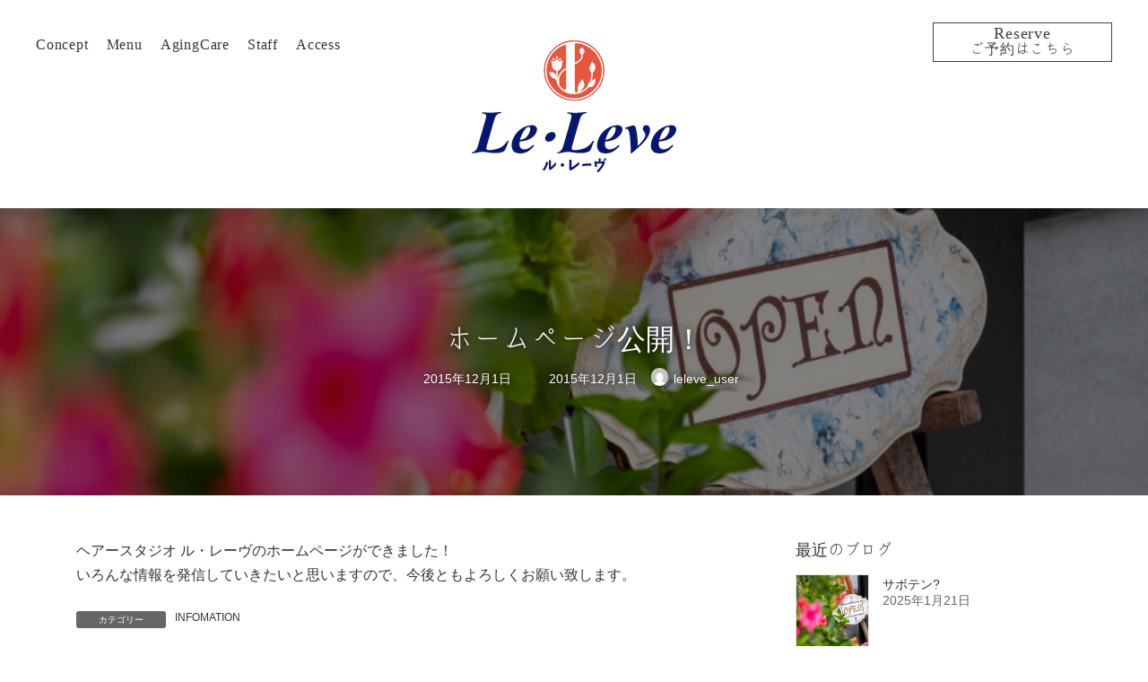

--- FILE ---
content_type: image/svg+xml
request_url: https://leleve.info/wp24/wp-content/themes/leleve24/assets/images/logo.svg
body_size: 4415
content:
<?xml version="1.0" encoding="UTF-8"?>
<svg id="_レイヤー_1" data-name="レイヤー_1" xmlns="http://www.w3.org/2000/svg" version="1.1" viewBox="0 0 228.3 147.1">
  <!-- Generator: Adobe Illustrator 29.0.0, SVG Export Plug-In . SVG Version: 2.1.0 Build 186)  -->
  <defs>
    <style>
      .st0 {
        fill: #e6553d;
      }

      .st1 {
        fill: #e6553a;
      }

      .st2 {
        fill: #fff;
      }

      .st3 {
        fill: #061772;
      }
    </style>
  </defs>
  <path class="st1" d="M145.1,33.7c0,16.9-13.7,30.6-30.6,30.6s-30.6-13.7-30.6-30.6S97.6,3.1,114.5,3.1h0c16.9,0,30.6,13.7,30.6,30.6"/>
  <path class="st1" d="M114.5,0c18.6,0,33.7,15.1,33.6,33.7,0,13.5-8.1,25.7-20.5,31-4.1,1.8-8.6,2.7-13.1,2.6-4.4,0-8.9-.9-12.9-2.6-8.1-3.4-14.5-9.9-18-17.9-1.8-4.1-2.7-8.6-2.7-13.1C80.8,15.1,95.9,0,114.4,0c0,0,0,0,0,0ZM114.5,66.3c18,0,32.7-14.6,32.6-32.7,0-13.1-7.9-25-19.9-30.1-16.6-7-35.8.7-42.8,17.3-1.7,4-2.6,8.4-2.6,12.7,0,4.4.9,8.7,2.6,12.7,3.4,7.8,9.7,14,17.5,17.4,4,1.7,8.2,2.6,12.5,2.6h0Z"/>
  <path class="st2" d="M116.9,58.5c-1.1,0-2.1-.8-2.1-2,0,0,0-.2,0-.2,0-1.7,0-51.6,0-51.6,0-2,1.5-2.1,2.4-2-4.5-.5-10.5.4-13.7,1.9,0,0,2.1-.5,2.1,2.3v46.3c0,2.4-1.7,3.1-3.1,2.2,5.1,3.1,7.7,4,14.3,3.2"/>
  <path class="st2" d="M112.8,59h0c-4,0-6.5-1.1-10.2-3.4,0,0-.1,0-.2-.1l.3-.4h.2c.3.3.6.4.9.4.4,0,.8-.2,1.1-.5.4-.5.5-1.1.5-1.8V6.9c0-1.8-.8-2.1-1.5-2.1,0,0-.2,0-.3,0l-2.3.5,2.1-1c3.5-1.4,7.3-2.1,11.1-2.1.9,0,1.8,0,2.8.1v.5c-.2,0-.3,0-.4,0-1.2,0-1.8.6-1.8,1.8s0,50,0,51.6c0,.6.2,1.1.6,1.5.3.3.7.4,1.1.4h0v.5c-1.3.2-2.7.3-4.1.3ZM104.1,55.9c2.6,1.7,5.6,2.6,8.7,2.6h0c.8,0,1.7,0,2.8-.1,0,0-.2-.1-.3-.2-.5-.5-.8-1.2-.8-1.9,0-1.6,0-51.1,0-51.6,0-.7.2-1.5.8-1.9-.3,0-.6,0-.9,0-3.4,0-6.7.5-9.9,1.6.6.2,1.3.9,1.3,2.5v46.3c0,1.9-.9,2.7-1.8,2.8Z"/>
  <path class="st2" d="M113.6,60c-2.2,0-4.3-.3-6.4-1-3.8-1.2-7.1-3.6-9.4-6.9-2-2.7-3.1-5.9-3.2-9.3v-9.2c0-.4.3-.8.8-.8s.8.3.8.8v9.2c0,3,1.1,5.9,2.9,8.4,2.1,3,5.2,5.2,8.6,6.3,4,1.3,8.4,1.2,12.4-.1,3.4-1.1,6.5-3,8.9-5.6,2-2.5,3.3-5.5,3.9-8.6.6-2.5.9-5.1,1-7.7,0-.4.3-.8.8-.8.4,0,.8.3.8.8h0c0,3.1-1,12.3-5.3,17.3-2.6,2.8-5.9,4.9-9.6,6.1-2.3.7-4.6,1.1-7,1.1Z"/>
  <path class="st2" d="M134.7,36.2c-1.9-1.4-2.9-3.6-2.6-5.9.3-2.3,1.9-3.6,2.3-6.1,2.9,2.4,6.1,6.7.2,12"/>
  <path class="st2" d="M134.7,36.5c0,0-.1,0-.2,0-2-1.4-3-3.8-2.7-6.2.2-1.1.6-2.2,1.2-3.1.6-.9,1-1.9,1.2-3,0-.2.2-.3.4-.3,0,0,.1,0,.2,0,2.4,2,3.6,4,3.6,6.2s-1.1,4.3-3.4,6.4c0,0-.1,0-.2,0ZM134.6,24.8c-.3.9-.6,1.8-1.1,2.7-.5.9-.9,1.9-1.1,2.9-.3,2.1.6,4.2,2.2,5.5,2-1.9,3-3.8,3-5.7,0-1.8-1-3.6-3-5.3Z"/>
  <path class="st2" d="M129.7,52.2c.6-3.1,1.3-5.4,3.6-6.4,2.1-.9,3.7-2.6,4.8-2.9.4,2.6-.4,6.6-2.7,8.2-2,1.3-3.9.6-5.7,1.2"/>
  <path class="st2" d="M129.7,52.5c-.1,0-.3-.1-.3-.3,0,0,0,0,0,0,.7-3.2,1.3-5.6,3.8-6.6,1.1-.5,2.1-1.1,3-1.9.5-.4,1.1-.8,1.8-1.1.1,0,.3,0,.3.2,0,0,0,0,0,0,.2,1.5,0,3.1-.4,4.6-.4,1.5-1.2,2.9-2.5,3.8-1.1.6-2.3,1-3.6.9-.7,0-1.4.1-2.1.3,0,0,0,0,0,0ZM137.8,43.2c-.5.3-.9.6-1.3.9-1,.8-2,1.4-3.1,1.9-2.1.9-2.8,2.9-3.4,5.8.6-.1,1.2-.2,1.9-.2,2.7.3,5.2-1.7,5.6-4.4.4-1.3.5-2.7.4-4h0Z"/>
  <path class="st2" d="M118.5,58c.8-2.9,0-6.7,1.8-9.6.9-1.5,2.9-3.3,3.2-4.8,1.5,2.3,2.6,5.3,2,7.5s-4.6,6.1-7,6.9"/>
  <path class="st2" d="M118.5,58.2c-.1,0-.3-.1-.3-.3,0,0,0,0,0,0,.3-1.2.4-2.4.4-3.6.1-2.1.3-4.3,1.4-6.1.4-.6.8-1.2,1.3-1.8.8-.8,1.4-1.8,1.8-3,0-.1.2-.2.3-.2,0,0,.1,0,.2.1,1.4,2.1,2.7,5.2,2.1,7.7-.6,1.6-1.6,3-2.9,4.1-1.2,1.3-2.7,2.3-4.3,3,0,0,0,0,0,0ZM123.6,44.2c-.5,1-1.1,1.8-1.8,2.6-.5.5-.9,1.1-1.3,1.7-1,1.7-1.2,3.8-1.3,5.9,0,1.1-.2,2.1-.3,3.2,2.3-1.1,6-4.5,6.4-6.5.3-1.5,0-4-1.7-6.8Z"/>
  <path class="st2" d="M97.2,50c-.4,0-.7-.3-.8-.7-.2-2.1-.2-4.2,0-6.3.2-1.7.7-3.4,1.5-4.9,1.5-2.8,3.8-5.1,6.5-6.8,3-2,7.4-4.5,12.9-7.4,1.5-.8,2.9-1.8,4-3,.9-1,1.4-2.3,1.4-3.6v-1.6c0-.4.3-.8.8-.8s.8.3.8.8h0v1.6c0,3.1-2.1,5.8-6.2,8-5.3,2.8-9.9,5.3-12.8,7.3-2.5,1.5-4.6,3.7-6,6.2-1.4,2.7-1.8,6-1.3,10.4,0,.4-.3.8-.7.8,0,0,0,0,0,0,0,0,0,0,0,0Z"/>
  <path class="st2" d="M123.4,8.1c1.3,1.9,2.7,2.3,2.7,4.1s-2.5,3.4-2.6,4.2c-1-1.2-2.9-2.7-2.9-4.3s2.5-3.3,2.8-4"/>
  <path class="st2" d="M123.4,7.8c0,0,.2,0,.2.1.4.6.8,1.1,1.3,1.6.8.6,1.3,1.6,1.4,2.7-.2,1.3-.8,2.5-1.9,3.4-.3.2-.5.5-.7.8,0,.1-.2.2-.3.2,0,0-.1,0-.2-.1-.2-.3-.6-.6-.9-1-1-1-2-2.2-2-3.5s1.2-2.4,2.1-3.3c.3-.2.5-.5.7-.8,0,0,.1-.2.2-.2h0ZM123.4,15.8c.2-.2.4-.5.6-.7.9-.7,1.6-1.8,1.7-3,0-.9-.5-1.7-1.2-2.3-.4-.4-.8-.9-1.2-1.3-.2.2-.4.4-.6.6-.8.8-1.9,1.9-1.9,2.9s1,2.2,1.9,3.1c.2.3.5.5.7.7h0Z"/>
  <path class="st2" d="M87.4,35.2c1.6.5,3.3,0,4.8,1.3,2.3,2,3,5.1,3.2,8-1.9-2-4.3-2.4-6.1-4.3-1.7-1.7-2.1-3-1.9-5"/>
  <path class="st2" d="M87.4,34.9s0,0,0,0c.6.2,1.1.3,1.7.3,1.2,0,2.3.4,3.2,1.1,1.9,1.7,3,4.4,3.3,8.1,0,.1,0,.3-.2.3,0,0-.2,0-.2,0-.9-.9-1.9-1.7-3.1-2.2-1.1-.5-2.1-1.2-3-2.1-1.7-1.8-2.2-3.1-2-5.2,0-.1.1-.2.3-.2h0ZM95.1,43.8c-.1-1.2-.3-2.4-.7-3.5-.4-1.4-1.2-2.6-2.3-3.6-.8-.6-1.9-1-2.9-1-.5,0-1-.1-1.5-.2-.1,1.8.3,3,1.9,4.5.8.8,1.8,1.5,2.8,2,1,.5,1.9,1.1,2.7,1.8Z"/>
  <path class="st2" d="M95.4,21c1.5.7,2.4,2.1,2.4,3.7,1-1.9,3.1-2.3,4-1.6-1.1.6-1,3.8-1.2,5.2s-1.3,5.3-5.2,5.3h0c-3.9,0-5-4-5.2-5.3s-.2-4.6-1.2-5.2c.9-.7,3-.2,4,1.6,0-1.6,1-3.1,2.4-3.7h.2Z"/>
  <path class="st2" d="M95.3,20.8h.2s0,0,0,0c1.3.6,2.2,1.8,2.5,3.2.7-.9,1.7-1.4,2.8-1.4.4,0,.8.1,1.2.3.1,0,.1.2,0,.4,0,0,0,0,0,0-.7.4-.9,2.4-1,3.7,0,.5,0,.9-.1,1.3-.2,1.2-.6,2.3-1.3,3.3-.9,1.4-2.5,2.3-4.2,2.3h0c-1.7,0-3.3-.8-4.2-2.3-.6-1-1.1-2.1-1.3-3.3,0-.3,0-.7-.1-1.2-.1-1.3-.3-3.4-1-3.7-.1,0-.2-.2-.1-.3,0,0,0,0,0,0,.4-.2.8-.4,1.2-.3,1.1,0,2.1.6,2.8,1.4.3-1.4,1.2-2.6,2.5-3.2,0,0,0,0,0,0ZM95.4,21.3h0c-.6.3-1.1.7-1.5,1.2-.5.7-.7,1.4-.7,2.2,0,.1-.1.3-.3.3,0,0-.2,0-.2-.1-.5-1-1.6-1.7-2.7-1.8-.2,0-.4,0-.6,0,.7.8.8,2.5.9,3.9,0,.5,0,.9.1,1.2.1.8,1,5.1,5,5.1h0c3.9,0,4.8-4.2,5-5.1,0-.3,0-.7.1-1.2.1-1.4.3-3.1.9-3.9-.2,0-.4,0-.6,0-1.2,0-2.2.8-2.7,1.8,0,.1-.2.2-.4.1,0,0-.1-.1-.1-.2,0-1.5-.9-2.8-2.2-3.5h0Z"/>
  <path class="st2" d="M96.4,18.9c0,.6-.5,1.1-1.1,1.1s-1.1-.5-1.1-1.1c0-.6.5-1.1,1.1-1.1.6,0,1.1.5,1.1,1.1h0"/>
  <path class="st2" d="M95.4,20.2c-.7,0-1.3-.6-1.3-1.3s.6-1.3,1.3-1.3,1.3.6,1.3,1.3h0c0,.7-.6,1.3-1.3,1.3ZM95.4,18.1c-.5,0-.9.4-.9.9s.4.9.9.9c.5,0,.9-.4.9-.9h0c0-.5-.4-.9-.9-.9Z"/>
  <path class="st2" d="M92.6,20.7c0,.5-.4.9-.9.9-.5,0-.9-.4-.9-.9,0-.5.4-.9.9-.9h0c.5,0,.9.4.9.9"/>
  <path class="st2" d="M91.7,21.8c-.6,0-1.1-.5-1.1-1.1,0-.6.5-1.1,1.1-1.1.6,0,1.1.5,1.1,1.1,0,.6-.5,1.1-1.1,1.1ZM91.7,20.1c-.4,0-.6.3-.6.6s.3.6.6.6c.3,0,.6-.3.6-.6,0-.4-.3-.6-.6-.6,0,0,0,0,0,0h0Z"/>
  <path class="st2" d="M97.9,20.7c0,.5.4.9.9.9.5,0,.9-.4.9-.9,0-.5-.4-.9-.9-.9h0c-.5,0-.9.4-.9.9"/>
  <path class="st2" d="M98.8,21.8c-.6,0-1.1-.5-1.1-1.1s.5-1.1,1.1-1.1,1.1.5,1.1,1.1h0c0,.6-.5,1.1-1.1,1.1ZM98.8,20.1c-.4,0-.6.3-.6.6s.3.6.6.6c.3,0,.6-.3.6-.6,0-.4-.3-.6-.6-.6h0Z"/>
  <path class="st0" d="M144.8,33.7c0,16.9-13.7,30.6-30.6,30.6s-30.6-13.7-30.6-30.6c0-16.9,13.7-30.6,30.6-30.6,16.9,0,30.6,13.7,30.6,30.6"/>
  <path class="st0" d="M114.2,0c18.6,0,33.6,15.1,33.6,33.6,0,13.5-8.1,25.7-20.5,30.9-4.1,1.8-8.6,2.7-13.1,2.6-4.4,0-8.8-.9-12.9-2.6-8.1-3.4-14.5-9.8-18-17.9-1.8-4.1-2.7-8.6-2.7-13.1C80.6,15.1,95.6,0,114.2,0c0,0,0,0,0,0ZM114.2,66.3c18,0,32.6-14.6,32.6-32.6,0-13.1-7.8-24.9-19.9-30-16.6-7-35.7.7-42.7,17.3-1.7,4-2.6,8.4-2.6,12.7,0,4.4.9,8.7,2.6,12.7,3.4,7.8,9.6,14,17.5,17.4,4,1.7,8.2,2.6,12.5,2.6Z"/>
  <path class="st2" d="M116.7,58.3c-.8,0-1.9-.5-1.9-2.1s0-51.5,0-51.5c0-2,1.5-1.8,2.4-1.7-4.5-.5-10.9.4-14.1,1.9,0,0,2.3-.8,2.3,2v46.2c0,2.4-1.5,3-3,2,5,3.1,7.6,4,14.2,3.2"/>
  <path class="st2" d="M112.7,58.9h0c-4,0-6.4-1.1-10.1-3.4,0,0-.1,0-.2-.1l.3-.4h.2c.3.3.6.4.9.4.9,0,1.4-.8,1.4-2.2V6.9c0-1.2-.5-1.9-1.4-1.9-.2,0-.4,0-.6,0l-.2-.5c3.7-1.4,7.6-2.1,11.5-2.1.9,0,1.8,0,2.8.1v.5s-.1,0-.1,0c-.2,0-.4,0-.6,0-.8,0-1.5.2-1.5,1.5s0,49.9,0,51.5c0,.5.2,1.1.5,1.5.3.3.6.4,1,.4h.1v.5c-1.3.2-2.7.3-4,.3ZM104,55.8c1.2.7,2.4,1.3,3.7,1.8,1.6.6,3.3.8,4.9.8h0c.8,0,1.7,0,2.7-.1,0,0-.1-.1-.2-.2-.5-.5-.7-1.2-.7-1.8,0-1.6,0-51,0-51.5,0-.6.2-1.2.6-1.6-.2,0-.4,0-.6,0-3.4,0-6.8.5-10.1,1.6.2,0,.4.2.6.4.5.5.7,1.2.6,1.9v46.2c0,1.8-.8,2.5-1.6,2.7h0Z"/>
  <path class="st2" d="M113.3,59.9c-2.2,0-4.3-.3-6.4-1-3.8-1.2-7.1-3.6-9.4-6.9-2-2.7-3.1-5.9-3.1-9.2v-9.1c0-.4.3-.8.8-.8.4,0,.8.3.8.8v9.1c0,3,1.1,5.9,2.9,8.4,2.1,3,5.1,5.2,8.6,6.3,4,1.3,8.4,1.2,12.4-.1,3.4-1.1,6.5-3,8.9-5.6,2-2.5,3.3-5.5,3.9-8.6.6-2.5.9-5.1,1-7.7,0-.4.3-.8.8-.8.4,0,.8.3.8.8h0c0,3.1-1,12.3-5.3,17.3-2.6,2.8-5.9,4.9-9.6,6.1-2.3.7-4.6,1.1-7,1.1Z"/>
  <path class="st2" d="M134.4,36.2c-1.9-1.4-2.9-3.6-2.6-5.9.3-2.3,1.9-3.6,2.3-6.1,2.9,2.4,6.1,6.7.2,12"/>
  <path class="st2" d="M134.4,36.5c0,0-.1,0-.2,0-2-1.4-3-3.8-2.7-6.2.2-1.1.6-2.2,1.2-3.1.6-.9,1-1.9,1.2-3,0-.2.2-.3.4-.3,0,0,.1,0,.2,0,2.3,2,3.6,4,3.6,6.1,0,2.1-1.1,4.3-3.4,6.4,0,0-.1,0-.2,0ZM134.3,24.8c-.3.9-.6,1.8-1.1,2.7-.5.9-.9,1.9-1.1,2.9-.3,2.1.6,4.2,2.2,5.5,2-1.9,3-3.8,3-5.7,0-1.8-1-3.6-3-5.3Z"/>
  <path class="st2" d="M129.4,52.2c.6-3.1,1.3-5.4,3.6-6.4,2.1-.9,3.7-2.6,4.8-2.9.4,2.6-.4,6.6-2.7,8.2-1.9,1.3-3.9.6-5.7,1.2"/>
  <path class="st2" d="M129.4,52.5c-.1,0-.3-.1-.3-.3,0,0,0,0,0,0,.7-3.2,1.3-5.5,3.8-6.6,1.1-.5,2.1-1.1,3-1.9.5-.4,1.1-.8,1.7-1.1.1,0,.3,0,.3.2,0,0,0,0,0,0,.2,1.5,0,3.1-.4,4.6-.4,1.5-1.2,2.9-2.5,3.8-1.1.6-2.3,1-3.6.9-.7,0-1.4.1-2.1.3,0,0,0,0,0,0ZM137.5,43.2c-.5.3-.9.6-1.3.9-1,.8-2,1.4-3.1,1.9-2.1.9-2.8,2.9-3.4,5.8.6-.1,1.2-.2,1.9-.2,2.7.2,5.2-1.7,5.6-4.4.4-1.3.5-2.7.4-4h0Z"/>
  <path class="st2" d="M118.3,57.9c.8-2.9,0-6.7,1.8-9.6.9-1.5,2.9-3.3,3.2-4.8,1.5,2.3,2.6,5.2,2,7.5s-4.6,6.1-7,6.9"/>
  <path class="st2" d="M118.3,58.2c-.1,0-.3-.1-.3-.3,0,0,0,0,0,0,.3-1.2.4-2.4.4-3.5.1-2.1.3-4.3,1.4-6.1.4-.6.8-1.2,1.3-1.8.8-.8,1.4-1.8,1.8-3,0-.1.2-.2.3-.2,0,0,.1,0,.2.1,1.4,2.1,2.7,5.2,2.1,7.7-.6,1.6-1.6,3-2.9,4.1-1.2,1.3-2.7,2.3-4.3,3,0,0,0,0,0,0ZM123.3,44.2c-.5,1-1.1,1.8-1.8,2.6-.5.5-.9,1.1-1.3,1.7-1,1.7-1.2,3.8-1.3,5.9,0,1.1-.2,2.1-.3,3.2,1.4-.7,2.6-1.6,3.7-2.7,1.2-1,2.2-2.4,2.7-3.9.3-1.5,0-4-1.7-6.8Z"/>
  <path class="st2" d="M96.9,50c-.4,0-.7-.3-.8-.7-.2-2.1-.2-4.2,0-6.3.2-1.7.7-3.3,1.5-4.9,1.5-2.8,3.8-5.1,6.5-6.8,3-2,7.4-4.5,12.9-7.4,1.5-.8,2.9-1.8,4-3,.9-1,1.4-2.3,1.4-3.6v-1.6c0-.4.3-.8.8-.8s.8.3.8.8h0v1.6c0,3.1-2.1,5.8-6.2,8-5.3,2.8-9.9,5.3-12.8,7.3-2.5,1.5-4.6,3.7-6,6.2-1.4,2.7-1.8,6-1.3,10.4,0,.4-.3.8-.7.8,0,0,0,0,0,0,0,0,0,0,0,0Z"/>
  <path class="st2" d="M123.1,8.1c1.3,1.9,2.7,2.3,2.7,4.1s-2.5,3.4-2.6,4.2c-1-1.2-2.9-2.7-2.9-4.3s2.5-3.3,2.8-4"/>
  <path class="st2" d="M123.1,7.8c0,0,.2,0,.2.1.4.6.8,1.1,1.3,1.6.8.6,1.3,1.6,1.4,2.7-.2,1.3-.8,2.5-1.9,3.4-.3.2-.5.5-.7.8,0,.1-.2.2-.3.2,0,0-.1,0-.2-.1-.2-.3-.6-.6-.9-1-1-1-2-2.2-2-3.5s1.2-2.4,2.1-3.3c.3-.2.5-.5.7-.8,0,0,.1-.2.2-.2h0ZM123.2,15.9c.2-.2.4-.5.6-.7.9-.7,1.6-1.8,1.7-3,0-.9-.5-1.7-1.2-2.3-.4-.4-.8-.9-1.2-1.3-.2.2-.4.4-.6.6-.8.8-1.9,1.9-1.9,2.9s1,2.2,1.9,3.1c.2.2.5.5.7.7h0Z"/>
  <path class="st2" d="M87.2,35.2c1.6.5,3.3,0,4.8,1.3,2.3,2,3,5.1,3.2,7.9-1.9-2-4.3-2.4-6.1-4.3-1.7-1.7-2.1-3-1.9-5"/>
  <path class="st2" d="M87.2,34.9s0,0,0,0c.6.2,1.1.3,1.7.3,1.2,0,2.3.4,3.2,1.1,1.1,1,2,2.3,2.4,3.8.5,1.4.7,2.9.8,4.3,0,.1,0,.3-.2.3,0,0-.2,0-.2,0-.9-.9-1.9-1.7-3.1-2.2-1.1-.5-2.1-1.2-3-2.1-1.7-1.8-2.2-3.1-2-5.2,0-.1.1-.2.3-.2h0ZM94.9,43.8c-.1-1.2-.3-2.4-.7-3.5-.4-1.4-1.2-2.6-2.3-3.6-.8-.6-1.9-1-2.9-1-.5,0-1-.1-1.5-.2-.1,1.8.3,3,1.9,4.5.8.8,1.8,1.5,2.8,2,1,.5,1.9,1.1,2.7,1.8h0Z"/>
  <path class="st2" d="M95.2,21c1.5.7,2.4,2.1,2.4,3.7,1-1.9,3.1-2.3,4-1.6-1.1.6-1,3.8-1.2,5.2s-1.3,5.3-5.2,5.3h0c-3.9,0-5-4-5.2-5.3s-.2-4.6-1.2-5.2c.9-.7,3-.2,4,1.6,0-1.6,1-3.1,2.4-3.7h.2Z"/>
  <path class="st2" d="M95,20.8h.2s0,0,0,0c1.3.6,2.2,1.8,2.5,3.2.7-.9,1.7-1.4,2.8-1.4.4,0,.8.1,1.2.4.1,0,.1.2,0,.4,0,0,0,0,0,0-.7.4-.9,2.4-1,3.7,0,.5,0,.9-.1,1.2-.2.9-1.1,5.5-5.5,5.5h0c-1.7,0-3.3-.8-4.2-2.3-.6-1-1.1-2.1-1.3-3.3,0-.3,0-.8-.1-1.2-.1-1.3-.3-3.4-1-3.7-.1,0-.2-.2-.1-.3,0,0,0,0,0,0,.4-.2.8-.4,1.2-.4,1.1,0,2.1.6,2.8,1.4.3-1.4,1.2-2.6,2.5-3.2,0,0,0,0,0,0ZM95.2,21.3h0c-1.3.7-2.2,2-2.2,3.5,0,.1-.1.3-.3.3,0,0-.2,0-.2-.1-.5-1-1.6-1.7-2.7-1.8-.2,0-.4,0-.6,0,.6.8.8,2.5.9,3.9,0,.5,0,.9.1,1.2.1.8,1,5.1,5,5.1h0c3.9,0,4.8-4.2,5-5.1,0-.3,0-.7.1-1.2.1-1.4.3-3.1.9-3.9-.2,0-.4,0-.6,0-1.2,0-2.2.8-2.7,1.8,0,.1-.2.2-.3.1,0,0-.1-.1-.1-.2,0-1.5-.9-2.8-2.2-3.5h0Z"/>
  <path class="st2" d="M96.2,18.9c0,.6-.5,1.1-1.1,1.1-.6,0-1.1-.5-1.1-1.1,0-.6.5-1.1,1.1-1.1.6,0,1.1.5,1.1,1.1"/>
  <path class="st2" d="M95.1,17.6c.7,0,1.3.6,1.3,1.3s-.6,1.3-1.3,1.3c-.7,0-1.3-.6-1.3-1.3h0c0-.7.6-1.3,1.3-1.3ZM95.1,19.8c.5,0,.9-.4.9-.9,0-.5-.4-.9-.9-.9-.5,0-.9.4-.9.9h0c0,.5.4.9.9.9,0,0,0,0,0,0h0Z"/>
  <path class="st2" d="M92.4,20.8c0,.5-.4.9-.9.9-.5,0-.9-.4-.9-.9,0-.5.4-.9.9-.9,0,0,0,0,0,0,.5,0,.9.4.9.9"/>
  <path class="st2" d="M91.5,19.7c.6,0,1.1.5,1.1,1.1,0,.6-.5,1.1-1.1,1.1-.6,0-1.1-.5-1.1-1.1h0c0-.6.5-1.1,1.1-1.1ZM91.5,21.4c.3,0,.6-.3.6-.6s-.3-.6-.6-.6c-.3,0-.6.3-.6.6,0,.3.3.6.6.6Z"/>
  <path class="st2" d="M97.7,20.8c0,.5.4.9.9.9.5,0,.9-.4.9-.9,0-.5-.4-.9-.9-.9,0,0,0,0,0,0-.5,0-.9.4-.9.9"/>
  <path class="st2" d="M98.6,19.7c.6,0,1.1.5,1.1,1.1,0,.6-.5,1.1-1.1,1.1-.6,0-1.1-.5-1.1-1.1h0c0-.6.5-1.1,1.1-1.1ZM98.6,21.4c.3,0,.6-.3.6-.6s-.3-.6-.6-.6c-.3,0-.6.3-.6.6,0,.3.3.6.6.6Z"/>
  <path class="st3" d="M178.6,126.1h-1.2c0-1.8.1-3.2.1-4.1,0-2.5-.2-6.1-.6-10.9-.2-3.2-.6-6.4-1.3-9.5-.3-1-.8-1.8-1.5-2.5-.5-.4-1-.6-1.6-.5-.5,0-.9,0-1.4.1v-1.2s6.5-2,7.8-2.4c1.4-.5,3.4-.1,3.9,1.5,1.6,5.4,2.6,12.2,2.5,21.1,2.5-2.2,4.8-4.8,6.7-7.5,1-1.4,1.7-3.1,1.8-4.8,0-1.1-.4-2.2-1.1-3.1-.5-.7-1-1.4-1.4-2.2-.2-.5-.3-1-.3-1.5,0-1.1.4-2.1,1.1-2.9.7-.8,1.8-1.2,2.8-1.2,1.1,0,2.1.4,2.8,1.2.9,1.1,1.4,2.4,1.4,3.8,0,1.5-.3,3-.8,4.5-.7,1.8-1.7,3.6-2.8,5.2-1.3,2-2.7,3.8-4.4,5.4-3,3-7.2,6.8-12.7,11.5"/>
  <path class="st3" d="M35.8,123.9c-2.8,1.2-5.8,1.8-8.8,1.8-8.1,0-9.7-1.2-14.3-1.3C7.7,124.2,4.9,126,0,125.9l.5-1.2c2.1,0,2.9-1.3,3.9-2.2,1-.8,1.9-2.7,2.7-5.6l8.3-28.8c.4-1.2.6-2.5.7-3.7,0-.8-.3-1.6-1-2.1-.7-.5-2-.8-3.9-.9l.4-1.2c2.6,0,5.8.5,8.8.5s9.9-.8,12.7-.8l-.4,1.2c-1.7,0-3.3.7-4.6,1.9-1,.9-2,2.4-2.8,5.1l-7.6,26.4c-.7,2-1.2,4-1.5,6.1,0,.5.3,1,.7,1.2.7.4,1.6.6,2.4.6,4.4,0,8.7-1,12.6-2.8,3.4-1.7,5.7-4.2,8-7.5h1.4s-3.3,8.5-3.7,9.3c-.5,1-1.2,1.8-2.1,2.4"/>
  <path class="st3" d="M131,123.9c-2.8,1.2-5.8,1.8-8.8,1.8-8.1,0-9.7-1.2-14.2-1.3-5-.2-7.8,1.7-12.7,1.6l.5-1.2c2.1,0,2.9-1.3,3.9-2.2s1.9-2.7,2.7-5.6l8.3-28.8c.4-1.2.6-2.5.7-3.7,0-.8-.3-1.6-1-2.1-1.2-.7-2.5-1-3.9-.9l.4-1.2c2.6,0,5.8.5,8.8.5s9.9-.8,12.7-.8l-.4,1.2c-1.7,0-3.3.7-4.6,1.9-1,.9-2,2.4-2.8,5.1l-7.6,26.4c-.7,2-1.2,4-1.5,6.1,0,.5.3,1,.7,1.2.7.4,1.6.6,2.4.6,4.4,0,8.6-1,12.6-2.8,3.4-1.7,5.7-4.2,8-7.5h1.4s-3.3,8.5-3.7,9.3c-.5,1-1.2,1.8-2.1,2.4"/>
  <path class="st3" d="M53.6,112.6c-.2,1.2-.3,2.4-.3,3.5,0,1.5.4,2.9,1.4,4,1,1,2.4,1.6,3.9,1.5,1.6,0,3.2-.4,4.6-1.1,2-1.1,3.8-2.4,5.4-3.9l1,.9c-2,2.6-4.5,4.9-7.4,6.6-2.4,1.3-5.2,2-8,2-3.7,0-6.2-.9-7.6-2.6-1.4-1.7-2.2-3.9-2.1-6.1,0-3.8,1.2-7.6,3.2-10.8,2.1-3.6,5-6.6,8.6-8.7,3.3-2.1,7.1-3.2,10.9-3.3,1.5-.1,3,.4,4.2,1.3.9.9,1.5,2.1,1.4,3.3,0,1.7-.5,3.3-1.4,4.7-1.2,2-2.9,3.7-4.8,5-2,1.3-4.2,2.3-6.5,2.9-2.1.5-4.3.9-6.5,1M53.9,110.9c1.6-.2,3.1-.6,4.5-1.2,1.2-.6,2.3-1.4,3.1-2.4,1.1-1.2,2-2.6,2.7-4.1.7-1.5,1.1-3.1,1.1-4.7,0-.5-.2-1.1-.5-1.5-.3-.4-.8-.5-1.3-.5-1.1,0-2.3.7-3.6,2.2-2.4,2.7-4.4,6.7-6.1,12.1"/>
  <path class="st3" d="M89.7,102.2c1.3-.1,2.6.5,3.3,1.6.7,1.2.8,2.6.2,3.8-.6,1.6-1.6,2.9-3,3.8-1.3,1-2.8,1.6-4.4,1.6-1.3.1-2.6-.5-3.3-1.6-.7-1.2-.8-2.6-.2-3.8.6-1.5,1.6-2.9,2.9-3.8,1.3-1,2.8-1.6,4.4-1.6"/>
  <path class="st3" d="M149,112.6c-.2,1.2-.3,2.4-.3,3.5,0,1.5.4,2.9,1.4,4,1,1,2.4,1.6,3.9,1.5,1.6,0,3.2-.4,4.6-1.1,2-1.1,3.8-2.4,5.4-3.9l1,.9c-2,2.6-4.5,4.9-7.4,6.6-2.5,1.3-5.2,2-8,2-3.7,0-6.2-.9-7.6-2.6-1.4-1.7-2.2-3.9-2.1-6.1,0-3.8,1.2-7.6,3.2-10.8,2.1-3.6,5-6.6,8.6-8.7,3.3-2.1,7.1-3.2,10.9-3.3,1.5-.1,3,.4,4.2,1.3.9.9,1.5,2.1,1.4,3.3,0,1.7-.5,3.3-1.4,4.7-1.2,2-2.9,3.7-4.8,5-2,1.3-4.2,2.3-6.5,2.9-2.1.5-4.3.9-6.5,1M149.3,110.9c1.6-.2,3.1-.6,4.5-1.2,1.2-.6,2.3-1.4,3.1-2.4,1.1-1.2,2-2.6,2.7-4.1.7-1.5,1.1-3.1,1.1-4.7,0-.5-.2-1.1-.5-1.5-.3-.4-.8-.5-1.3-.5-1.1,0-2.2.7-3.6,2.2-2.4,2.7-4.4,6.7-6.1,12.1"/>
  <path class="st3" d="M209.1,112.6c-.2,1.2-.3,2.4-.3,3.5,0,1.5.4,2.9,1.4,4,1,1,2.4,1.6,3.9,1.5,1.6,0,3.2-.4,4.6-1.1,2-1.1,3.8-2.4,5.4-3.9l1,.9c-2,2.6-4.5,4.9-7.4,6.6-2.5,1.3-5.2,2-8,2-3.7,0-6.2-.9-7.6-2.6-1.4-1.7-2.2-3.9-2.1-6.1,0-3.8,1.2-7.6,3.2-10.8,2.1-3.6,5-6.6,8.6-8.7,3.3-2.1,7.1-3.2,10.9-3.3,1.5-.1,3,.4,4.2,1.3.9.9,1.5,2.1,1.4,3.3,0,1.7-.5,3.3-1.4,4.7-1.2,2-2.9,3.7-4.8,5-2,1.3-4.2,2.3-6.5,2.9-2.1.5-4.3.9-6.5,1M209.4,110.9c1.6-.2,3.1-.6,4.5-1.2,1.2-.6,2.3-1.4,3.1-2.4,1.1-1.2,2-2.6,2.7-4.1.7-1.5,1.1-3.1,1.1-4.7,0-.5-.2-1.1-.5-1.5-.3-.4-.8-.5-1.3-.5-1.1,0-2.2.7-3.6,2.2-2.4,2.7-4.4,6.7-6.1,12.1"/>
  <path class="st3" d="M83.8,140.8c-.7,1.6-1.6,3.2-2.6,4.6l-2.2-1.2c1.2-1.3,2.1-2.9,2.8-4.5.6-1.4,1-3,1.2-4.5l2.3.9c-.3,1.6-.8,3.2-1.5,4.7M91.2,142c-1.1,1-2.3,1.9-3.6,2.7l-1.4-1.2c0-1.3,0-3.4,0-5.2s0-3.5,0-4.7h2.3c-.2,2.4-.2,5.9-.2,7.7.9-.6,1.8-1.4,2.5-2.1,1-1,1.9-2.1,2.6-3.2l1,2.5c-1,1.3-2.2,2.5-3.4,3.6"/>
  <path class="st3" d="M101.3,140.9c-1,0-1.9-.7-2-1.8,0-1,.7-1.9,1.8-2,1,0,1.9.7,2,1.8,0,0,0,0,0,.1,0,1-.8,1.8-1.8,1.9"/>
  <path class="st3" d="M115.4,142.2c-1.6,1.1-3.3,2.1-5,3.1l-1.4-1.2c0-1.5,0-4.1,0-6.4v-1.1c0-1.2,0-2.4,0-3.4h2.4c0,2.4-.1,6.7-.1,8.7,1.3-.7,2.5-1.5,3.7-2.4,1.6-1.2,3-2.5,4.2-4l.9,2.6c-1.5,1.5-3.1,2.9-4.8,4.1"/>
  <path class="st3" d="M131.9,139.7c-1.4,0-3,.1-4.3.2-1.4.1-3.1.3-4.3.5v-2.5c1-.2,2.8-.3,4.4-.4,1.5,0,3.7-.2,5.1-.2h.6v2.5c-.4,0-1,0-1.5,0"/>
  <path class="st3" d="M145.6,142.1c-1.2,1.9-2.7,3.5-4.3,5l-2-1.3c1.6-1.3,3.1-2.9,4.3-4.6.9-1.3,1.6-2.7,2.2-4.2-1.3.1-4.9.5-6.3.6.2,1.3.3,2.7.4,3.4l-2.2.3c-.2-1.8-.6-4.8-.9-6.1l2.4-.4c0,.2,0,.5.1.7.6,0,1.5-.1,2.4-.2,0-1.2,0-2.6-.1-3.7h2.3c0,.9-.1,2.7-.1,3.5,1.2-.1,2.6-.3,3.4-.5l1.7,1.5c-.8,2.1-1.9,4.1-3.1,6M148,134.9c-.4-.8-.9-1.5-1.5-2.1l1-.6c.6.6,1.1,1.3,1.6,2l-1,.7ZM149.7,133.8c-.4-.7-.9-1.4-1.6-2l1-.6c.6.6,1.2,1.2,1.6,2l-1.1.7Z"/>
</svg>

--- FILE ---
content_type: application/javascript
request_url: https://leleve.info/wp24/wp-content/themes/leleve24/assets/js/main3.js?ver=1731918986
body_size: 666
content:
/* add js pages loading */

(function ($) {

	var t = document.querySelector(".header"),
		e = document.querySelector(".header__container"),
		n = document.querySelector(".header__container__inner"),
		i = document.querySelector(".header__toggle"),
		o = document.querySelectorAll(".header__nav__link"),
		a = !1;

		function u() {
			return a ? (t.classList.remove("open"), a = !1) : (t.classList.add("open"), a = !0),
				!1
		}
		function c() {
			e.style.height = window.innerHeight + "px",
				n.style.height = window.innerHeight + "px"
		}
		i.addEventListener("click", u, !1),
			o.forEach((function (t) {
				t.addEventListener("click", (function () {
					a && u()
				}), !1)
			})),
			window.addEventListener("scroll", c, !1),
			c()

})(jQuery);


--- FILE ---
content_type: application/javascript
request_url: https://leleve.info/wp24/wp-content/themes/leleve24/assets/js/add-options.js?ver=1733548976
body_size: 441
content:
/* add js option */

(function ($) {

	/* item effect fadein */
	$(window).scroll(function () {
		$('.slidein').each(function () {
			var elemPos = $(this).offset().top,
				scroll = $(window).scrollTop(),
				windowHeight = $(window).height();

			if (scroll > elemPos - windowHeight + 150) {
				$(this).addClass('scrollin');
			}
		});
	});

	/* item effect fadein 2 */
	$(window).scroll(function () {
		$('.slidein2').each(function () {
			var elemPos = $(this).offset().top,
				scroll = $(window).scrollTop(),
				windowHeight = $(window).height();

			if (scroll > elemPos - windowHeight + 150) {
				$(this).addClass('scrollin2');
			}
		});
	});

	/* add class for Pgaes */
	var scroll;
	var objH = $('.header__logo').outerHeight();
	var objTop = $('.header__logo').offset().top;
	var objBottom = objTop + objH;
	$(window).on('scroll', function(){
	scroll = $(window).scrollTop();
	if(scroll >= objBottom){
		$('.header.pages').addClass( 'scrolled' );
	} else {
		$('.header.pages').removeClass( 'scrolled' );
	}
	});

	$(".header__nav__list a").on("click", function() {
		$('.header').removeClass('open');
	});

	if (window.matchMedia("(max-width: 1023px)").matches) {
		var scroll = new SmoothScroll('a[href*="#"]', {
			speed: 3000,
			speedAsDuration: true,
		});
	} else {
		var scroll = new SmoothScroll('a[href*="#"]', {
			speed: 3000,
			header: '.header__container',
			speedAsDuration: true,
		});
	}

})(jQuery);
